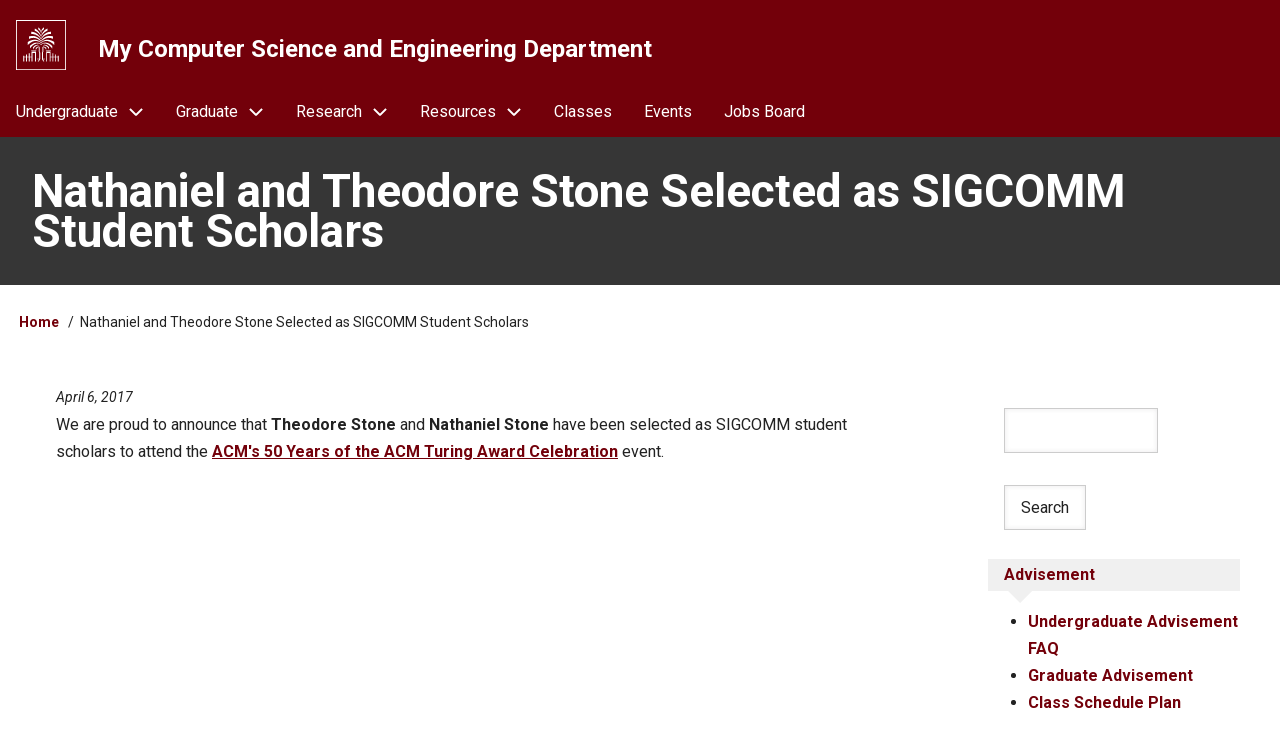

--- FILE ---
content_type: text/html; charset=UTF-8
request_url: https://www.cse.sc.edu/news/news/nathaniel-and-theodore-stone-selected-sigcomm-student-scholars
body_size: 6679
content:
<!DOCTYPE html>
<html lang="en" dir="ltr">
  <head>
    <meta charset="utf-8" />
<script async src="https://www.googletagmanager.com/gtag/js?id=G-8H1103VR9K"></script>
<script>window.dataLayer = window.dataLayer || [];function gtag(){dataLayer.push(arguments)};gtag("js", new Date());gtag("set", "developer_id.dMDhkMT", true);gtag("config", "G-8H1103VR9K", {"groups":"default","page_placeholder":"PLACEHOLDER_page_location"});</script>
<meta name="Generator" content="Drupal 10 (https://www.drupal.org)" />
<meta name="MobileOptimized" content="width" />
<meta name="HandheldFriendly" content="true" />
<meta name="viewport" content="width=device-width, initial-scale=1.0" />
<link rel="icon" href="/themes/usc/favicon.ico" type="image/vnd.microsoft.icon" />
<link rel="canonical" href="https://www.cse.sc.edu/news/news/nathaniel-and-theodore-stone-selected-sigcomm-student-scholars" />
<link rel="shortlink" href="https://www.cse.sc.edu/node/2063" />

    <title>Nathaniel and Theodore Stone Selected as SIGCOMM Student Scholars | My Computer Science and Engineering Department</title>
    <link rel="stylesheet" media="all" href="/files/css/css_ofb84XZROIi2Hfr_tZbSsD3B93CCBJHApega1kpda9U.css?delta=0&amp;language=en&amp;theme=usc&amp;include=eJx1jksOgzAMBS8UNws23AblY1IkJ0bYKXD7lkAXrdqNJY9H7zkw8eJ5sxFHV0lNXOrsqB_WLogMUr3eMaONfQPwBpCIvaMv_dM9FRDdaSrpp7p28Fr-nI6M6y1ozMguitl6J2iqBHs1BM4zFywqJ2VOhDByUcANFvasbB4TrmLbvGWOlfAJfZpgJg" />
<link rel="stylesheet" media="all" href="/files/css/css_PobUEpO9ClbuW1HlhQksSkYvU6ESf9wi5o8KGr-kVvc.css?delta=1&amp;language=en&amp;theme=usc&amp;include=eJx1jksOgzAMBS8UNws23AblY1IkJ0bYKXD7lkAXrdqNJY9H7zkw8eJ5sxFHV0lNXOrsqB_WLogMUr3eMaONfQPwBpCIvaMv_dM9FRDdaSrpp7p28Fr-nI6M6y1ozMguitl6J2iqBHs1BM4zFywqJ2VOhDByUcANFvasbB4TrmLbvGWOlfAJfZpgJg" />
<link rel="stylesheet" media="all" href="https://fonts.googleapis.com/css2?family=Roboto:ital,wght@0,300;0,400;0,700;1,400&amp;display=swap" />
<link rel="stylesheet" media="all" href="/files/css/css_M3V-lbnryMzxFlOAV1Jz3_XgfN0t0Ehml2fUe3VLgLk.css?delta=3&amp;language=en&amp;theme=usc&amp;include=eJx1jksOgzAMBS8UNws23AblY1IkJ0bYKXD7lkAXrdqNJY9H7zkw8eJ5sxFHV0lNXOrsqB_WLogMUr3eMaONfQPwBpCIvaMv_dM9FRDdaSrpp7p28Fr-nI6M6y1ozMguitl6J2iqBHs1BM4zFywqJ2VOhDByUcANFvasbB4TrmLbvGWOlfAJfZpgJg" />

    
  </head>
  <body class="path-node-2063 path-node page-node-type-news">
        <a href="#main-content" class="visually-hidden focusable skip-link">
      Skip to main content
    </a>
    
      <div class="dialog-off-canvas-main-canvas" data-off-canvas-main-canvas>
      <!-- Start: Page Wrapper -->
<div class="page-wrapper w3-col w3-clear w3-animate-opacity w3-text-theme ">

    <!-- Start: Header -->
  <header id="header" class="w3-col w3-clear w3-theme-l4 none " role="banner" aria-label="Site header">
    <div id="header-inner" class="w3-container header-inner none">
                  

<section id="block-usc-branding" class="w3-block w3-block-wrapper block-system block-system-branding-block">
  
    
        <a href="/" title="Home" rel="home" class="w3-left w3-padding-16 site-logo">
      <img width="50" src="/themes/usc/logo.svg" alt="Home" />
    </a>
  <div class="w3-left w3-margin-left site-name-div">
      <h1 class="site-name w3-show-block">
      <a class="w3-xlarge w3-padding" href="/" title="Home" rel="home">My Computer Science and Engineering Department</a>
    </h1>
    </div>
</section>


          </div>
  </header>
  <!-- End: Header -->
  
    <!-- Start: Main Navigation - Horizontal -->
  <div id="main-navigation-h" class="w3-col w3-clear main-navigation-wrapper w3-theme " role="navigation" aria-label="Main Navigation" >
    <div id="main-navigation-inner-h" class="w3-row main-navigation-inner-h none">
      <div class="mobile-nav w3-hide-large w3-button w3-block w3-right-align w3-large w3-theme ">
                <svg aria-hidden="true" role="img" xmlns="http://www.w3.org/2000/svg" width="28" height="28" viewBox="0 0 24 24" fill="none" stroke="currentColor" stroke-width="2" stroke-linecap="butt" stroke-linejoin="bevel">
          <line x1="3" y1="12" x2="21" y2="12"></line>
          <line x1="3" y1="6" x2="21" y2="6"></line>
          <line x1="3" y1="18" x2="21" y2="18"></line>
        </svg>
      </div>
      
<nav role="navigation" aria-labelledby="block-navigation-menu" id="block-navigation">
            
  <h2 class="visually-hidden" id="block-navigation-menu">Navigation</h2>
  

        


            <ul  class="ul-parent ul-parent-tools" role="menubar">
    
          
                  
            <li class="li-item li-item-tools li-expanded li-parent" role="none">
                                        <a href="#" role="menuitem" aria-haspopup="true" class="w3-button link-disabled tMenu toggle-parent" title="Undergraduate" >Undergraduate
            <span class="dropdown-arrow">
               <svg aria-hidden="true" role="img" xmlns="http://www.w3.org/2000/svg" width="24" height="24" viewbox="0 0 24 24" fill="none" stroke="currentColor" stroke-width="2" stroke-linecap="butt" stroke-linejoin="bevel"><path d="M6 9l6 6 6-6"/></svg>
            </span>
          </a>
                                        <ul  class="ul-child ul-child-tools" role="menu">
  
          
                  
                      <li class="li-item li-item-tools" role="none">
        <a href="/undergraduate" class="w3-button li-link li-link-tools" role="menuitem" data-drupal-link-system-path="node/6">Overview</a>
                  </li>
          
                  
                      <li class="li-item li-item-tools" role="none">
        <a href="/undergraduate/advisement" class="w3-button li-link li-link-tools" role="menuitem" data-drupal-link-system-path="node/851">Advisement FAQ</a>
                  </li>
          
                  
                      <li class="li-item li-item-tools" role="none">
        <a href="/undergraduate/forms" title="Forms to be used by current students" class="w3-button li-link li-link-tools" role="menuitem" data-drupal-link-system-path="node/204">Forms</a>
                  </li>
          
                  
                      <li class="li-item li-item-tools" role="none">
        <a href="/undergraduate/news" class="w3-button li-link li-link-tools" role="menuitem" data-drupal-link-system-path="undergraduate/news">News</a>
                  </li>
          
                  
                      <li class="li-item li-item-tools" role="none">
        <a href="/undergraduate/cs" class="w3-button li-link li-link-tools" role="menuitem" data-drupal-link-system-path="node/4">Computer Science</a>
                  </li>
          
                  
                      <li class="li-item li-item-tools" role="none">
        <a href="/undergraduate/ce" class="w3-button li-link li-link-tools" role="menuitem" data-drupal-link-system-path="node/3">Computer Engineering</a>
                  </li>
          
                  
                      <li class="li-item li-item-tools" role="none">
        <a href="/undergraduate/cis" class="w3-button li-link li-link-tools" role="menuitem" data-drupal-link-system-path="node/5">Computer Information Systems</a>
                  </li>
          
                  
                      <li class="li-item li-item-tools" role="none">
        <a href="/undergraduate/cs-minor" title="Minor in Computer Science" class="w3-button li-link li-link-tools" role="menuitem" data-drupal-link-system-path="node/737">Minor in Computer Science</a>
                  </li>
          
                  
                      <li class="li-item li-item-tools" role="none">
        <a href="/undergraduate/data-science-minor" class="w3-button li-link li-link-tools" role="menuitem" data-drupal-link-system-path="node/2123">Minor in Data Science</a>
                  </li>
          
                  
                      <li class="li-item li-item-tools" role="none">
        <a href="/undergraduate/minor-applied-computing" class="w3-button li-link li-link-tools" role="menuitem" data-drupal-link-system-path="node/1067">Minor in Applied Computing</a>
                  </li>
          
                  
                      <li class="li-item li-item-tools" role="none">
        <a href="/undergraduate/iaspecialization" class="w3-button li-link li-link-tools" role="menuitem" data-drupal-link-system-path="node/1098">Cybersecurity Specialization</a>
                  </li>
          
                  
                      <li class="li-item li-item-tools" role="none">
        <a href="/undergraduate/double-major-mathematics-and-computer-science" class="w3-button li-link li-link-tools" role="menuitem" data-drupal-link-system-path="node/202">Math &amp; CS Double Major</a>
                  </li>
          
                  
                      <li class="li-item li-item-tools" role="none">
        <a href="/undergraduate/accelerated-masters-degrees" title="Accelerated Masters Degrees" class="w3-button li-link li-link-tools" role="menuitem" data-drupal-link-system-path="node/14">Accelerated Masters</a>
                  </li>
      </ul>
    
            </li>
          
                  
            <li class="li-item li-item-tools li-expanded li-parent" role="none">
                                        <a href="#" role="menuitem" aria-haspopup="true" class="w3-button link-disabled tMenu toggle-parent">Graduate
            <span class="dropdown-arrow">
               <svg aria-hidden="true" role="img" xmlns="http://www.w3.org/2000/svg" width="24" height="24" viewbox="0 0 24 24" fill="none" stroke="currentColor" stroke-width="2" stroke-linecap="butt" stroke-linejoin="bevel"><path d="M6 9l6 6 6-6"/></svg>
            </span>
          </a>
                                        <ul  class="ul-child ul-child-tools" role="menu">
  
          
                  
                      <li class="li-item li-item-tools" role="none">
        <a href="/graduate" title="Graduate program" class="w3-button li-link li-link-tools" role="menuitem" data-drupal-link-system-path="node/9">Overview</a>
                  </li>
          
                  
                      <li class="li-item li-item-tools" role="none">
        <a href="/graduate/admissions" title="Admissions Requirements" class="w3-button li-link li-link-tools" role="menuitem" data-drupal-link-system-path="node/196">Admissions</a>
                  </li>
          
                  
                      <li class="li-item li-item-tools" role="none">
        <a href="/graduate/me" class="w3-button li-link li-link-tools" role="menuitem" data-drupal-link-system-path="node/10">Computer Engineering MS</a>
                  </li>
          
                  
                      <li class="li-item li-item-tools" role="none">
        <a href="/graduate/ms" class="w3-button li-link li-link-tools" role="menuitem" data-drupal-link-system-path="node/11">Computer Science MS</a>
                  </li>
          
                  
                      <li class="li-item li-item-tools" role="none">
        <a href="/graduate/phd" class="w3-button li-link li-link-tools" role="menuitem" data-drupal-link-system-path="node/12">Doctorates</a>
                  </li>
          
                  
                      <li class="li-item li-item-tools" role="none">
        <a href="/graduate/ias" title="Certificate of Graduate Studies in Information Assurance and Security" class="w3-button li-link li-link-tools" role="menuitem" data-drupal-link-system-path="node/13">Cybersecurity Certificate</a>
                  </li>
          
                  
                      <li class="li-item li-item-tools" role="none">
        <a href="/graduate/certificate-graduate-study-artificial-intelligence" class="w3-button li-link li-link-tools" role="menuitem" data-drupal-link-system-path="node/2687">Artificial Intelligence Certificate</a>
                  </li>
          
                  
                      <li class="li-item li-item-tools" role="none">
        <a href="/graduate/apogee" title="Distance Education" class="w3-button li-link li-link-tools" role="menuitem" data-drupal-link-system-path="node/199">Distance Education</a>
                  </li>
          
                  
                      <li class="li-item li-item-tools" role="none">
        <a href="/graduate/advisement" class="w3-button li-link li-link-tools" role="menuitem" data-drupal-link-system-path="node/197">Advisement</a>
                  </li>
          
                  
                      <li class="li-item li-item-tools" role="none">
        <a href="/graduate/class" class="w3-button li-link li-link-tools" role="menuitem" data-drupal-link-system-path="graduate/class">Classes</a>
                  </li>
          
                  
                      <li class="li-item li-item-tools" role="none">
        <a href="/graduate/forms" title="Forms to be used by graduate students" class="w3-button li-link li-link-tools" role="menuitem" data-drupal-link-system-path="node/201">Forms</a>
                  </li>
      </ul>
    
            </li>
          
                  
            <li class="li-item li-item-tools li-expanded li-parent" role="none">
                                        <a href="#" role="menuitem" aria-haspopup="true" class="w3-button link-disabled tMenu toggle-parent">Research
            <span class="dropdown-arrow">
               <svg aria-hidden="true" role="img" xmlns="http://www.w3.org/2000/svg" width="24" height="24" viewbox="0 0 24 24" fill="none" stroke="currentColor" stroke-width="2" stroke-linecap="butt" stroke-linejoin="bevel"><path d="M6 9l6 6 6-6"/></svg>
            </span>
          </a>
                                        <ul  class="ul-child ul-child-tools" role="menu">
  
          
                  
                      <li class="li-item li-item-tools" role="none">
        <a href="/research/news" title="CSE Department Research News" class="w3-button li-link li-link-tools" role="menuitem" data-drupal-link-system-path="research/news">Research News</a>
                  </li>
          
                  
                      <li class="li-item li-item-tools" role="none">
        <a href="/research/areas" class="w3-button li-link li-link-tools" role="menuitem" data-drupal-link-system-path="node/2952">Research Areas</a>
                  </li>
          
                  
                      <li class="li-item li-item-tools" role="none">
        <a href="/research" class="w3-button li-link li-link-tools" role="menuitem" data-drupal-link-system-path="node/15">Research Labs</a>
                  </li>
          
                  
                      <li class="li-item li-item-tools" role="none">
        <a href="/advisoryboard" class="w3-button li-link li-link-tools" role="menuitem" data-drupal-link-system-path="node/532">Advisory Board</a>
                  </li>
          
                  
                      <li class="li-item li-item-tools" role="none">
        <a href="https://www.sc.edu/study/colleges_schools/engineering_and_computing/departments/computer_science_and_engineering/our_people/index.php" title="Our People" class="w3-button li-link li-link-tools" role="menuitem">People</a>
                  </li>
          
                  
                      <li class="li-item li-item-tools" role="none">
        <a href="/contact" title="" class="w3-button li-link li-link-tools" role="menuitem" data-drupal-link-system-path="node/218">Contact Us</a>
                  </li>
      </ul>
    
            </li>
          
                  
            <li class="li-item li-item-tools li-expanded li-parent" role="none">
                                        <a href="#" role="menuitem" aria-haspopup="true" class="w3-button link-disabled tMenu toggle-parent">Resources
            <span class="dropdown-arrow">
               <svg aria-hidden="true" role="img" xmlns="http://www.w3.org/2000/svg" width="24" height="24" viewbox="0 0 24 24" fill="none" stroke="currentColor" stroke-width="2" stroke-linecap="butt" stroke-linejoin="bevel"><path d="M6 9l6 6 6-6"/></svg>
            </span>
          </a>
                                        <ul  class="ul-child ul-child-tools" role="menu">
  
          
                  
                      <li class="li-item li-item-tools" role="none">
        <a href="/resources/overview" class="w3-button li-link li-link-tools" role="menuitem" data-drupal-link-system-path="node/22">Computer Resources Overview</a>
                  </li>
          
                  
                      <li class="li-item li-item-tools" role="none">
        <a href="https://blackboard.sc.edu/" class="w3-button li-link li-link-tools" role="menuitem">Blackboard</a>
                  </li>
          
                  
                      <li class="li-item li-item-tools" role="none">
        <a href="/resources/labs" class="w3-button li-link li-link-tools" role="menuitem" data-drupal-link-system-path="node/24">Computer Labs</a>
                  </li>
          
                  
                      <li class="li-item li-item-tools" role="none">
        <a href="/resources/safety" class="w3-button li-link li-link-tools" role="menuitem" data-drupal-link-system-path="node/3101">Safety Guidelines</a>
                  </li>
          
                  
                      <li class="li-item li-item-tools" role="none">
        <a href="/resources/scquantum" class="w3-button li-link li-link-tools" role="menuitem" data-drupal-link-system-path="node/3035">SC Quantum - IonQ Access</a>
                  </li>
          
                  
                      <li class="li-item li-item-tools" role="none">
        <a href="/resources/cse-linux-workstations" class="w3-button li-link li-link-tools" role="menuitem" data-drupal-link-system-path="node/28">Linux Workstations</a>
                  </li>
          
                  
                      <li class="li-item li-item-tools" role="none">
        <a href="/resources/vpn" class="w3-button li-link li-link-tools" role="menuitem" data-drupal-link-system-path="node/2963">VPN and SSH to USC Machines</a>
                  </li>
          
                  
                      <li class="li-item li-item-tools" role="none">
        <a href="/resources/faq" class="w3-button li-link li-link-tools" role="menuitem" data-drupal-link-system-path="resources/faq">FAQ</a>
                  </li>
          
                  
            <li class="li-item li-item-tools li-expanded" role="none">
                                        <a href="#" role="menuitem" aria-haspopup="true" class="w3-button link-disabled tMenu toggle-child">Forms
            <span class="right-arrow w3-hover-over">
                <svg aria-hidden="true" role="img" xmlns="http://www.w3.org/2000/svg" width="24" height="24" viewbox="0 0 24 24" fill="none" stroke="currentColor" stroke-width="2" stroke-linecap="butt" stroke-linejoin="bevel"><path d="M9 18l6-6-6-6"/></svg>
            </span>
            <span class="dropdown-arrow w3-hover-over">
                <svg aria-hidden="true" role="img" xmlns="http://www.w3.org/2000/svg" width="24" height="24" viewbox="0 0 24 24" fill="none" stroke="currentColor" stroke-width="2" stroke-linecap="butt" stroke-linejoin="bevel"><path d="M6 9l6 6 6-6"/></svg>
            </span>
          </a>
        
                                <ul  class="ul-child ul-child-tools" role="menu">
  
          
                  
                      <li class="li-item li-item-tools" role="none">
        <a href="/resources/form/travel-and-expense" class="w3-button li-link li-link-tools" role="menuitem" data-drupal-link-system-path="node/2822">Travel and Expenses Form</a>
                  </li>
      </ul>
    
            </li>
      </ul>
    
            </li>
          
                  
                      <li class="li-item li-item-tools" role="none">
        <a href="/class" class="w3-button li-link li-link-tools" role="menuitem" data-drupal-link-system-path="class">Classes</a>
                  </li>
          
                  
                      <li class="li-item li-item-tools" role="none">
        <a href="/event" class="w3-button li-link li-link-tools" role="menuitem" data-drupal-link-system-path="event">Events</a>
                  </li>
          
                  
                      <li class="li-item li-item-tools" role="none">
        <a href="/jobs" class="w3-button li-link li-link-tools" role="menuitem" data-drupal-link-system-path="job">Jobs Board</a>
                  </li>
      </ul>
    

  </nav>


    </div>
  </div>
  <!-- End: Main Navigation - Horizontal -->
  
  
    <!-- Start: Highlighted -->
  <div id="highlighted" class="w3-col w3-clear w3-theme-l2 ">
    <div id="highlighted-inner" class="d8-fade w3-row highlighted-inner none">
      
    <div data-drupal-messages-fallback class="hidden"></div>


    </div>
  </div>
  <!-- End: Highlighted -->
  
  
    <!-- Start: Page Title -->
  <div id="page-title" class="w3-col w3-clear w3-theme-d5 none ">
    <div id="page-title-inner" class="d8-fade w3-row page-title-inner none">
      

<section id="block-usc-page-title" class="w3-block w3-block-wrapper block-core block-page-title-block">
  
    
      
  <h1 class="page-title">
<span>Nathaniel and Theodore Stone Selected as SIGCOMM Student Scholars</span>
</h1>


  </section>


    </div>
  </div>
  <!-- End: Page Title -->
  
  <!-- Start: Main -->
  <div id="main-container" class="w3-col w3-clear w3-theme-l5 ">
    <div id="main-container-inner" class="w3-row main-container-inner none">
            <!-- Breadcrumb -->
      <div class="w3-row w3-breadcrumb ">
        

<section id="block-usc-breadcrumbs" class="w3-block w3-block-wrapper block-system block-system-breadcrumb-block">
  
    
        <nav class="w3-block w3-section breadcrumb" role="navigation" aria-labelledby="system-breadcrumb">
    <h2 id="system-breadcrumb" class="visually-hidden">Breadcrumb</h2>
    <ul class="w3-ul w3-small breadcrumb">
          <li>
                  <a href="/">Home</a>
              </li>
          <li>
                  Nathaniel and Theodore Stone Selected as SIGCOMM Student Scholars
              </li>
        </ul>
  </nav>

  </section>


      </div>
      <!-- End: Breadcrumb -->
            <!-- Start Main Container  -->
      <div class="w3-col w3-clear w3-row-padding">
                        <!-- Start: Main Content -->
        <div class="w3-threequarter main-box  w3css-content" role="main">
          <div class="d8-fade w3-mobile ">
            

<section id="block-usc-content" class="w3-block w3-block-wrapper block-system block-system-main-block">
  
    
      
<article data-history-node-id="2063" class="w3-row node node--type-news node--promoted node--view-mode-full">

  
    


      <footer class="node__meta">
      <div class="w3-small node__submitted">
                April 6, 2017
        
      </div>
    </footer>
  
  <div class="w3-container node__content">
    
            <div class="w3-row field field--name-body field--type-text-with-summary field--label-hidden w3-bar-item field__item">We are proud to announce that <b>Theodore Stone</b> and <b>Nathaniel Stone</b> have been selected as SIGCOMM student scholars to attend the <a href="https://www.acm.org/turing-award-50/conference">ACM's 50 Years of the ACM Turing Award Celebration</a> event.
</div>
      
  </div>

</article>

  </section>


          </div>
        </div>
        <!-- End: Main Content -->
                        <!-- Start: Right SideBar -->
        <div class="w3-quarter main-box  second-sidebar" role="complementary">
          <div class="d8-fade w3-sidebar-second w3-mobile ">
            

<section class="views-exposed-form w3-block w3-block-wrapper block-views block-views-exposed-filter-blocksearch-page-1" data-drupal-selector="views-exposed-form-search-page-1" id="block-exposedformsearchpage-1">
  
    
      <form action="/search" method="get" id="views-exposed-form-search-page-1" accept-charset="UTF-8" class="w3-row">
  <div class="w3-block form--inline clearfix">
  <div class="w3-section js-form-item form-item js-form-type-textfield form-type-textfield js-form-item-k form-item-k form-no-label">
        <input data-drupal-selector="edit-k" type="text" id="edit-k" name="k" value="" size="30" maxlength="128" class="form-text w3-input w3-border w3-theme-border" />

        </div>
<div data-drupal-selector="edit-actions" class="form-actions w3-row element-container-wrapper js-form-wrapper form-wrapper" id="edit-actions"><input data-drupal-selector="edit-submit-search" type="submit" id="edit-submit-search" value="Search" class="button js-form-submit form-submit w3-button w3-border w3-theme-border w3-margin-top w3-margin-bottom" />
</div>

</div>

</form>

  </section>

<section class="views-element-container w3-block w3-block-wrapper block-views block-views-blocklist-of-events-block-1" id="block-views-block-list-of-events-block-1">
  
    
      <div class="w3-row element-container-wrapper"><div class="w3-row view view-list-of-events view-id-list_of_events view-display-id-block_1 js-view-dom-id-88a547fe6ba6d174e5868cbc57fa1b06a8bcc3fb7a59b999f7073106ac5c1bcf">
  
    
      
  
          </div>
</div>

  </section>

<section id="block-advisement" class="w3-block w3-block-wrapper block-block-content block-block-contentc47a6099-11a4-4440-a2d7-87d1b99255a4">
  
    
      
            <div class="w3-row field field--name-body field--type-text-with-summary field--label-hidden w3-bar-item field__item"><aside class="callout info-gray"><div class="hgroup"><h1 class="header">Advisement</h1></div><ul><li><a href="/undergraduate/advisement">Undergraduate Advisement FAQ</a></li><li><a href="/graduate/advisement">Graduate Advisement</a></li><li><a href="/class/schedule">Class Schedule Plan</a></li><li><a href="/undergraduate/forms">Forms</a></li><li><a href="/sc/advisement">USC Advisement Center</a></li><li><a href="/cec/undergraduate-resources">CEC Undergraduate Resources</a></li></ul></aside></div>
      
  </section>

<section class="views-element-container w3-block w3-block-wrapper block-views block-views-blocklist-of-jobs-block-2" id="block-views-block-list-of-jobs-block-2">
  
      <h2 class="w3-block-title"><a class="fullwidth-title" href="/job">Jobs Board</a></h2>
    
      <div class="w3-row element-container-wrapper"><div class="w3-row view view-list-of-jobs view-id-list_of_jobs view-display-id-block_2 js-view-dom-id-78b79ae428897948e273bb23a6e8981e59480198fe0b8badb83fdb11be96c844">
  
    
      
      <div class="view-content">
          <div class="fullwidth">
    <a href="/job/student-looking-mobile-app-developers" hreflang="en">Student Looking for Mobile App Developers</a>
  </div>
    <div class="fullwidth">
    <a href="/job/part-time-work-tech-club-afterschool-program" hreflang="en">Part-time Work at Tech Club Afterschool Program</a>
  </div>
    <div class="fullwidth">
    <a href="/job/iqc25-championship-quantathonv2" hreflang="en">IQC25 Championship: QuantathonV2</a>
  </div>
    <div class="fullwidth">
    <a href="/job/nasa-space-apps-clemson" hreflang="en">NASA Space Apps at Clemson</a>
  </div>
    <div class="fullwidth">
    <a href="/job/sports-tech-startup-data-engineering-full-stack-development-challenge" hreflang="en">Sports Tech Startup – Data Engineering &amp; Full-Stack Development Challenge</a>
  </div>
    <div class="fullwidth">
    <a href="/job/developer-intern-rhodes-law" hreflang="en">Developer Intern at Rhodes Law</a>
  </div>
    <div class="fullwidth">
    <a href="/job/mcnair-junior-fellows-program" hreflang="en">McNAIR Junior Fellows Program</a>
  </div>
    <div class="fullwidth">
    <a href="/job/research-subject-exercise-science" hreflang="en">Research Subject: Exercise Science</a>
  </div>
    <div class="fullwidth">
    <a href="/job/statistical-and-research-analyst-musc" hreflang="en">Statistical and Research Analyst at MUSC</a>
  </div>
    <div class="fullwidth">
    <a href="/job/part-time-student-position-virtual-environment-programmer" hreflang="en">Part-Time Student Position: Virtual Environment Programmer</a>
  </div>

    </div>
  
          </div>
</div>

  </section>


          </div>
        </div>
        <!-- End: Right SideBar -->
              </div>
      <!-- Endn: Main Container  -->
    </div>
  </div>
  <!-- End: Main -->

  
  
      <!-- Start: Footer Menu -->
  <div id="footer-menu" class="w3-col w3-clear w3-theme-d4 ">
    <div id="footer-menu-inner" class="w3-row footer-menu-inner none">
              <!-- Start: Social Media -->
      <div class="d8-fade w3-center w3-container w3-mobile social-media">
                                                                                <a href="https://cse.sc.edu/allthenews.xml" title="RSS Feed" class="w3-opacity w3-hover-opacity-off w3-hover-text-orange w3-show-inline-block w3-xlarge w3-padding" target="_blank" ><i class="w3-social-icon fa-rss"></i></a>
              </div>
      <!-- End: Social Media -->
            <!-- Start: Bottom Menu -->
          </div>
  </div>
  <!-- End: Footer Menu -->
  
  </div>
<!-- End: Page Wrapper -->

  </div>

    
    <script type="application/json" data-drupal-selector="drupal-settings-json">{"path":{"baseUrl":"\/","pathPrefix":"","currentPath":"node\/2063","currentPathIsAdmin":false,"isFront":false,"currentLanguage":"en"},"pluralDelimiter":"\u0003","suppressDeprecationErrors":true,"ajaxPageState":{"libraries":"[base64]","theme":"usc","theme_token":null},"ajaxTrustedUrl":{"\/search":true},"colorbox":{"opacity":"0.85","current":"{current} of {total}","previous":"\u00ab Prev","next":"Next \u00bb","close":"Close","maxWidth":"98%","maxHeight":"98%","fixed":true,"mobiledetect":true,"mobiledevicewidth":"480px"},"google_analytics":{"account":"G-8H1103VR9K","trackOutbound":true,"trackMailto":true,"trackTel":true,"trackDownload":true,"trackDownloadExtensions":"7z|aac|arc|arj|asf|asx|avi|bin|csv|doc(x|m)?|dot(x|m)?|exe|flv|gif|gz|gzip|hqx|jar|jpe?g|js|mp(2|3|4|e?g)|mov(ie)?|msi|msp|pdf|phps|png|ppt(x|m)?|pot(x|m)?|pps(x|m)?|ppam|sld(x|m)?|thmx|qtm?|ra(m|r)?|sea|sit|tar|tgz|torrent|txt|wav|wma|wmv|wpd|xls(x|m|b)?|xlt(x|m)|xlam|xml|z|zip","trackColorbox":true,"trackDomainMode":1},"statistics":{"data":{"nid":"2063"},"url":"\/core\/modules\/statistics\/statistics.php"},"user":{"uid":0,"permissionsHash":"76b67ce1e47bada40c519080f202df0d8e5825a9d76cfd26cbc71b4022e05384"}}</script>
<script src="/files/js/js_P9EYWApAzbL95LISdHAx2FnnsZ7a5jQquPVT-cBmZNU.js?scope=footer&amp;delta=0&amp;language=en&amp;theme=usc&amp;include=eJxdjEsOwyAMBS8EZdFNboOMcSmSg6PYqM3tW-WjqizfvNGgsKxJ3iHTAzqbwxPE2rg2CsN2ee0L8BRfd1SN2pM9aaaQpx34C_jCkoAH_d89FK-2fcvFFZHCFKEBb1ZRwwicGljV_Tu6tx9xXTGcRZR5kUbN9AMnkFdb"></script>

  </body>
</html>


--- FILE ---
content_type: image/svg+xml
request_url: https://www.cse.sc.edu/themes/contrib/d8w3css/images/icons/rss.svg
body_size: 823
content:
<svg xmlns="http://www.w3.org/2000/svg" viewBox="0 0 291.319 291.319"><path d="M145.659 0c80.44 0 145.66 65.219 145.66 145.66 0 80.45-65.219 145.659-145.66 145.659S0 226.109 0 145.66C0 65.219 65.21 0 145.659 0z" fill="#f4b459"/><path d="M109.254 163.831c-10.06 0-18.226 8.157-18.226 18.226s8.157 18.226 18.226 18.226 18.226-8.157 18.226-18.226-8.158-18.226-18.226-18.226zm-5.381-45.464c-7.074 0-12.8 5.726-12.8 12.8 0 7.064 5.726 12.8 12.8 12.8 23.997 0 43.525 19.527 43.525 43.525 0 7.064 5.726 12.8 12.809 12.8 7.055 0 12.8-5.735 12.8-12.8 0-38.118-31.016-69.125-69.134-69.125zm.246-45.528c-7.228 0-13.091 5.863-13.091 13.091s5.863 13.091 13.091 13.091c48.623 0 88.188 39.556 88.188 88.179a13.09 13.09 0 0 0 13.091 13.091c7.237 0 13.091-5.872 13.091-13.091-.009-63.062-51.317-114.361-114.37-114.361z" fill="#fff"/></svg>
